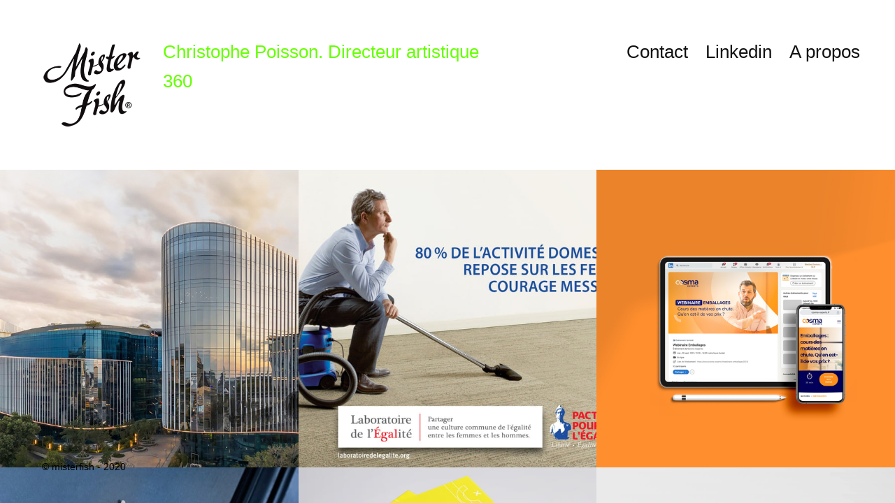

--- FILE ---
content_type: text/html; charset=UTF-8
request_url: https://misterfish.agency/
body_size: 13410
content:
<!DOCTYPE html>
<html lang="en" class="no-js">
<head>
    <meta charset="utf-8" />
    <meta name="viewport" content="width=device-width" />
    <meta http-equiv="x-ua-compatible" content="ie=edge">
    <title>Christophe Poisson</title>
    <meta name="description" content="Directeur artistique branding / 360°" />
    <link rel="shortcut icon" href="https://assets.dunked.com/assets/images/favicon.ico">
        <link rel="preload" href="https://assets.dunked.com/assets/dist/lightbox-dunked.min.css" media="screen" as="style" onload="this.rel='stylesheet'"/>
        <link rel="stylesheet" href="https://assets.dunked.com/assets/prod/118574/style_processed.css?v=1766422361" media="screen" />    
    <script type="text/javascript">document.documentElement.className = document.documentElement.className.replace(/\bno-js\b/,'js'); if (!("ontouchstart" in document.documentElement)) { document.documentElement.className += " no-touch"; }</script>
    <script type="text/javascript">!function(a){var b=navigator.userAgent;a.HTMLPictureElement&&/ecko/.test(b)&&b.match(/rv\:(\d+)/)&&RegExp.$1<41&&addEventListener("resize",function(){var b,c=document.createElement("source"),d=function(a){var b,d,e=a.parentNode;"PICTURE"===e.nodeName.toUpperCase()?(b=c.cloneNode(),e.insertBefore(b,e.firstElementChild),setTimeout(function(){e.removeChild(b)})):(!a._pfLastSize||a.offsetWidth>a._pfLastSize)&&(a._pfLastSize=a.offsetWidth,d=a.sizes,a.sizes+=",100vw",setTimeout(function(){a.sizes=d}))},e=function(){var a,b=document.querySelectorAll("picture > img, img[srcset][sizes]");for(a=0;a<b.length;a++)d(b[a])},f=function(){clearTimeout(b),b=setTimeout(e,99)},g=a.matchMedia&&matchMedia("(orientation: landscape)"),h=function(){f(),g&&g.addListener&&g.addListener(f)};return c.srcset="[data-uri]",/^[c|i]|d$/.test(document.readyState||"")?h():document.addEventListener("DOMContentLoaded",h),f}())}(window),function(a,b,c){"use strict";function d(a){return" "===a||"\t"===a||"\n"===a||"\f"===a||"\r"===a}function e(b,c){var d=new a.Image;return d.onerror=function(){y[b]=!1,$()},d.onload=function(){y[b]=1===d.width,$()},d.src=c,"pending"}function f(){J=!1,M=a.devicePixelRatio,K={},L={},r.DPR=M||1,N.width=Math.max(a.innerWidth||0,x.clientWidth),N.height=Math.max(a.innerHeight||0,x.clientHeight),N.vw=N.width/100,N.vh=N.height/100,q=[N.height,N.width,M].join("-"),N.em=r.getEmValue(),N.rem=N.em}function g(a,b,c,d){var e,f,g,h;return"saveData"===z.algorithm?a>2.7?h=c+1:(f=b-c,e=Math.pow(a-.6,1.5),g=f*e,d&&(g+=.1*e),h=a+g):h=c>1?Math.sqrt(a*b):a,h>c}function h(a){var b,c=r.getSet(a),d=!1;"pending"!==c&&(d=q,c&&(b=r.setRes(c),r.applySetCandidate(b,a))),a[r.ns].evaled=d}function i(a,b){return a.res-b.res}function j(a,b,c){var d;return!c&&b&&(c=a[r.ns].sets,c=c&&c[c.length-1]),d=k(b,c),d&&(b=r.makeUrl(b),a[r.ns].curSrc=b,a[r.ns].curCan=d,d.res||Z(d,d.set.sizes)),d}function k(a,b){var c,d,e;if(a&&b)for(e=r.parseSet(b),a=r.makeUrl(a),c=0;c<e.length;c++)if(a===r.makeUrl(e[c].url)){d=e[c];break}return d}function l(a,b){var c,d,e,f,g=a.getElementsByTagName("source");for(c=0,d=g.length;c<d;c++)e=g[c],e[r.ns]=!0,(f=e.getAttribute("srcset"))&&b.push({srcset:f,media:e.getAttribute("media"),type:e.getAttribute("type"),sizes:e.getAttribute("sizes")})}function m(a,b){function c(b){var c,d=b.exec(a.substring(m));if(d)return c=d[0],m+=c.length,c}function e(){var a,c,d,e,f,i,j,k,l,m=!1,o={};for(e=0;e<h.length;e++)f=h[e],i=f[f.length-1],j=f.substring(0,f.length-1),k=parseInt(j,10),l=parseFloat(j),U.test(j)&&"w"===i?((a||c)&&(m=!0),0===k?m=!0:a=k):V.test(j)&&"x"===i?((a||c||d)&&(m=!0),l<0?m=!0:c=l):U.test(j)&&"h"===i?((d||c)&&(m=!0),0===k?m=!0:d=k):m=!0;m||(o.url=g,a&&(o.w=a),c&&(o.d=c),d&&(o.h=d),d||c||a||(o.d=1),1===o.d&&(b.has1x=!0),o.set=b,n.push(o))}function f(){for(c(Q),i="",j="in descriptor";;){if(k=a.charAt(m),"in descriptor"===j)if(d(k))i&&(h.push(i),i="",j="after descriptor");else{if(","===k)return m+=1,i&&h.push(i),void e();if("("===k)i+=k,j="in parens";else{if(""===k)return i&&h.push(i),void e();i+=k}}else if("in parens"===j)if(")"===k)i+=k,j="in descriptor";else{if(""===k)return h.push(i),void e();i+=k}else if("after descriptor"===j)if(d(k));else{if(""===k)return void e();j="in descriptor",m-=1}m+=1}}for(var g,h,i,j,k,l=a.length,m=0,n=[];;){if(c(R),m>=l)return n;g=c(S),h=[],","===g.slice(-1)?(g=g.replace(T,""),e()):f()}}function n(a){function b(a){function b(){f&&(g.push(f),f="")}function c(){g[0]&&(h.push(g),g=[])}for(var e,f="",g=[],h=[],i=0,j=0,k=!1;;){if(""===(e=a.charAt(j)))return b(),c(),h;if(k){if("*"===e&&"/"===a[j+1]){k=!1,j+=2,b();continue}j+=1}else{if(d(e)){if(a.charAt(j-1)&&d(a.charAt(j-1))||!f){j+=1;continue}if(0===i){b(),j+=1;continue}e=" "}else if("("===e)i+=1;else if(")"===e)i-=1;else{if(","===e){b(),c(),j+=1;continue}if("/"===e&&"*"===a.charAt(j+1)){k=!0,j+=2;continue}}f+=e,j+=1}}}function c(a){return!!(k.test(a)&&parseFloat(a)>=0)||!!l.test(a)||"0"===a||"-0"===a||"+0"===a}var e,f,g,h,i,j,k=/^(?:[+-]?[0-9]+|[0-9]*\.[0-9]+)(?:[eE][+-]?[0-9]+)?(?:ch|cm|em|ex|in|mm|pc|pt|px|rem|vh|vmin|vmax|vw)$/i,l=/^calc\((?:[0-9a-z \.\+\-\*\/\(\)]+)\)$/i;for(f=b(a),g=f.length,e=0;e<g;e++)if(h=f[e],i=h[h.length-1],c(i)){if(j=i,h.pop(),0===h.length)return j;if(h=h.join(" "),r.matchesMedia(h))return j}return"100vw"}b.createElement("picture");var o,p,q,r={},s=function(){},t=b.createElement("img"),u=t.getAttribute,v=t.setAttribute,w=t.removeAttribute,x=b.documentElement,y={},z={algorithm:""},A="data-pfsrc",B=A+"set",C=navigator.userAgent,D=/rident/.test(C)||/ecko/.test(C)&&C.match(/rv\:(\d+)/)&&RegExp.$1>35,E="currentSrc",F=/\s+\+?\d+(e\d+)?w/,G=/(\([^)]+\))?\s*(.+)/,H=a.picturefillCFG,I="font-size:100%!important;",J=!0,K={},L={},M=a.devicePixelRatio,N={px:1,in:96},O=b.createElement("a"),P=!1,Q=/^[ \t\n\r\u000c]+/,R=/^[, \t\n\r\u000c]+/,S=/^[^ \t\n\r\u000c]+/,T=/[,]+$/,U=/^\d+$/,V=/^-?(?:[0-9]+|[0-9]*\.[0-9]+)(?:[eE][+-]?[0-9]+)?$/,W=function(a,b,c,d){a.addEventListener?a.addEventListener(b,c,d||!1):a.attachEvent&&a.attachEvent("on"+b,c)},X=function(a){var b={};return function(c){return c in b||(b[c]=a(c)),b[c]}},Y=function(){var a=/^([\d\.]+)(em|vw|px)$/,b=function(){for(var a=arguments,b=0,c=a[0];++b in a;)c=c.replace(a[b],a[++b]);return c},c=X(function(a){return"return "+b((a||"").toLowerCase(),/\band\b/g,"&&",/,/g,"||",/min-([a-z-\s]+):/g,"e.$1>=",/max-([a-z-\s]+):/g,"e.$1<=",/calc([^)]+)/g,"($1)",/(\d+[\.]*[\d]*)([a-z]+)/g,"($1 * e.$2)",/^(?!(e.[a-z]|[0-9\.&=|><\+\-\*\(\)\/])).*/gi,"")+";"});return function(b,d){var e;if(!(b in K))if(K[b]=!1,d&&(e=b.match(a)))K[b]=e[1]*N[e[2]];else try{K[b]=new Function("e",c(b))(N)}catch(f){}return K[b]}}(),Z=function(a,b){return a.w?(a.cWidth=r.calcListLength(b||"100vw"),a.res=a.w/a.cWidth):a.res=a.d,a},$=function(a){var c,d,e,f=a||{};if(f.elements&&1===f.elements.nodeType&&("IMG"===f.elements.nodeName.toUpperCase()?f.elements=[f.elements]:(f.context=f.elements,f.elements=null)),c=f.elements||r.qsa(f.context||b,f.reevaluate||f.reselect?r.sel:r.selShort),e=c.length){for(r.setupRun(f),P=!0,d=0;d<e;d++)r.fillImg(c[d],f);r.teardownRun(f)}};a.console&&console.warn,E in t||(E="src"),y["image/jpeg"]=!0,y["image/gif"]=!0,y["image/png"]=!0,y["image/svg+xml"]=b.implementation.hasFeature("http://wwwindow.w3.org/TR/SVG11/feature#Image","1.1"),r.ns=("pf"+(new Date).getTime()).substr(0,9),r.supSrcset="srcset"in t,r.supSizes="sizes"in t,r.supPicture=!!a.HTMLPictureElement,r.supSrcset&&r.supPicture&&!r.supSizes&&function(a){t.srcset="data:,a",a.src="data:,a",r.supSrcset=t.complete===a.complete,r.supPicture=r.supSrcset&&r.supPicture}(b.createElement("img")),r.selShort="picture>img,img[srcset]",r.sel=r.selShort,r.cfg=z,r.supSrcset&&(r.sel+=",img["+B+"]"),r.DPR=M||1,r.u=N,r.types=y,p=r.supSrcset&&!r.supSizes,r.setSize=s,r.makeUrl=X(function(a){return O.href=a,O.href}),r.qsa=function(a,b){return a.querySelectorAll(b)},r.matchesMedia=function(){return a.matchMedia&&(matchMedia("(min-width: 0.1em)")||{}).matches?r.matchesMedia=function(a){return!a||matchMedia(a).matches}:r.matchesMedia=r.mMQ,r.matchesMedia.apply(this,arguments)},r.mMQ=function(a){return!a||Y(a)},r.calcLength=function(a){var b=Y(a,!0)||!1;return b<0&&(b=!1),b},r.supportsType=function(a){return!a||y[a]},r.parseSize=X(function(a){var b=(a||"").match(G);return{media:b&&b[1],length:b&&b[2]}}),r.parseSet=function(a){return a.cands||(a.cands=m(a.srcset,a)),a.cands},r.getEmValue=function(){var a;if(!o&&(a=b.body)){var c=b.createElement("div"),d=x.style.cssText,e=a.style.cssText;c.style.cssText="position:absolute;left:0;visibility:hidden;display:block;padding:0;border:none;font-size:1em;width:1em;overflow:hidden;clip:rect(0px, 0px, 0px, 0px)",x.style.cssText=I,a.style.cssText=I,a.appendChild(c),o=c.offsetWidth,a.removeChild(c),o=parseFloat(o,10),x.style.cssText=d,a.style.cssText=e}return o||16},r.calcListLength=function(a){if(!(a in L)||z.uT){var b=r.calcLength(n(a));L[a]=b||N.width}return L[a]},r.setRes=function(a){var b;if(a){b=r.parseSet(a);for(var c=0,d=b.length;c<d;c++)Z(b[c],a.sizes)}return b},r.setRes.res=Z,r.applySetCandidate=function(a,b){if(a.length){var c,d,e,f,h,k,l,m,n,o=b[r.ns],p=r.DPR;if(k=o.curSrc||b[E],l=o.curCan||j(b,k,a[0].set),l&&l.set===a[0].set&&((n=D&&!b.complete&&l.res-.1>p)||(l.cached=!0,l.res>=p&&(h=l))),!h)for(a.sort(i),f=a.length,h=a[f-1],d=0;d<f;d++)if(c=a[d],c.res>=p){e=d-1,h=a[e]&&(n||k!==r.makeUrl(c.url))&&g(a[e].res,c.res,p,a[e].cached)?a[e]:c;break}h&&(m=r.makeUrl(h.url),o.curSrc=m,o.curCan=h,m!==k&&r.setSrc(b,h),r.setSize(b))}},r.setSrc=function(a,b){var c;a.src=b.url,"image/svg+xml"===b.set.type&&(c=a.style.width,a.style.width=a.offsetWidth+1+"px",a.offsetWidth+1&&(a.style.width=c))},r.getSet=function(a){var b,c,d,e=!1,f=a[r.ns].sets;for(b=0;b<f.length&&!e;b++)if(c=f[b],c.srcset&&r.matchesMedia(c.media)&&(d=r.supportsType(c.type))){"pending"===d&&(c=d),e=c;break}return e},r.parseSets=function(a,b,d){var e,f,g,h,i=b&&"PICTURE"===b.nodeName.toUpperCase(),j=a[r.ns];(j.src===c||d.src)&&(j.src=u.call(a,"src"),j.src?v.call(a,A,j.src):w.call(a,A)),(j.srcset===c||d.srcset||!r.supSrcset||a.srcset)&&(e=u.call(a,"srcset"),j.srcset=e,h=!0),j.sets=[],i&&(j.pic=!0,l(b,j.sets)),j.srcset?(f={srcset:j.srcset,sizes:u.call(a,"sizes")},j.sets.push(f),(g=(p||j.src)&&F.test(j.srcset||""))||!j.src||k(j.src,f)||f.has1x||(f.srcset+=", "+j.src,f.cands.push({url:j.src,d:1,set:f}))):j.src&&j.sets.push({srcset:j.src,sizes:null}),j.curCan=null,j.curSrc=c,j.supported=!(i||f&&!r.supSrcset||g),h&&r.supSrcset&&!j.supported&&(e?(v.call(a,B,e),a.srcset=""):w.call(a,B)),j.supported&&!j.srcset&&(!j.src&&a.src||a.src!==r.makeUrl(j.src))&&(null===j.src?a.removeAttribute("src"):a.src=j.src),j.parsed=!0},r.fillImg=function(a,b){var c,d=b.reselect||b.reevaluate;a[r.ns]||(a[r.ns]={}),c=a[r.ns],(d||c.evaled!==q)&&(c.parsed&&!b.reevaluate||r.parseSets(a,a.parentNode,b),c.supported?c.evaled=q:h(a))},r.setupRun=function(){P&&!J&&M===a.devicePixelRatio||f()},r.supPicture?($=s,r.fillImg=s):function(){var c,d=a.attachEvent?/d$|^c/:/d$|^c|^i/,e=function(){var a=b.readyState||"";f=setTimeout(e,"loading"===a?200:999),b.body&&(r.fillImgs(),(c=c||d.test(a))&&clearTimeout(f))},f=setTimeout(e,b.body?9:99),g=function(a,b){var c,d,e=function(){var f=new Date-d;f<b?c=setTimeout(e,b-f):(c=null,a())};return function(){d=new Date,c||(c=setTimeout(e,b))}},h=x.clientHeight;W(a,"resize",g(function(){J=Math.max(a.innerWidth||0,x.clientWidth)!==N.width||x.clientHeight!==h,h=x.clientHeight,J&&r.fillImgs()},99)),W(b,"readystatechange",e)}(),r.picturefill=$,r.fillImgs=$,r.teardownRun=s,$._=r,a.picturefillCFG={pf:r,push:function(a){var b=a.shift();"function"==typeof r[b]?r[b].apply(r,a):(z[b]=a[0],P&&r.fillImgs({reselect:!0}))}};for(;H&&H.length;)a.picturefillCFG.push(H.shift());a.picturefill=$,"object"==typeof module&&"object"==typeof module.exports?module.exports=$:"function"==typeof define&&define.amd&&define("picturefill",function(){return $}),r.supPicture||(y["image/webp"]=e("image/webp","[data-uri]"))}(window,document),function(a){if("function"==typeof define&&define.amd){var b="[history"+(new Date).getTime()+"]",c=requirejs.onError;a.toString=function(){return b},requirejs.onError=function(a){-1===a.message.indexOf(b)&&c.call(requirejs,a)},define([],a)}if("object"!=typeof exports||"undefined"==typeof module)return a();module.exports=a()}(function(){function a(){}function b(a,c,d){var e=/(?:(\w+\:))?(?:\/\/(?:[^@]*@)?([^\/:\?#]+)(?::([0-9]+))?)?([^\?#]*)(?:(\?[^#]+)|\?)?(?:(#.*))?/;if(null==a||""===a||c)a=c?a:w.href,B&&!d||(a=a.replace(/^[^#]*/,"")||"#",a=w.protocol.replace(/:.*$|$/,":")+"//"+w.host+M.basepath+a.replace(new RegExp("^#[/]?(?:"+M.type+")?"),""));else{var f=b(),g=s.getElementsByTagName("base")[0];!d&&g&&g.getAttribute("href")&&(g.href=g.href,f=b(g.href,null,!0));var h=f._pathname,i=f._protocol;a=""+a,a=/^(?:\w+\:)?\/\//.test(a)?0===a.indexOf("/")?i+a:a:i+"//"+f._host+(0===a.indexOf("/")?a:0===a.indexOf("?")?h+a:0===a.indexOf("#")?h+f._search+a:h.replace(/[^\/]+$/g,"")+a)}O.href=a;var j=e.exec(O.href),k=j[2]+(j[3]?":"+j[3]:""),l=j[4]||"/",m=j[5]||"",n="#"===j[6]?"":j[6]||"",o=l+m+n,p=l.replace(new RegExp("^"+M.basepath,"i"),M.type)+m;return{_href:j[1]+"//"+k+o,_protocol:j[1],_host:k,_hostname:j[2],_port:j[3]||"",_pathname:l,_search:m,_hash:n,_relative:o,_nohash:p,_special:p+n}}function c(){var a;try{a=r.sessionStorage,a.setItem(N+"t","1"),a.removeItem(N+"t")}catch(b){a={getItem:function(a){var b=s.cookie.split(a+"=");return b.length>1&&b.pop().split(";").shift()||"null"},setItem:function(a,b){var c={};(c[w.href]=y.state)&&(s.cookie=a+"="+v.stringify(c))}}}try{U=v.parse(a.getItem(N))||{}}catch(b){U={}}J(F+"unload",function(){a.setItem(N,v.stringify(U))},!1)}function d(b,c,d,e){var f=0;d||(d={set:a},f=1);var g=!d.set,h=!d.get,i={configurable:!0,set:function(){g=1},get:function(){h=1}};try{D(b,c,i),b[c]=b[c],D(b,c,d)}catch(m){}if(!(g&&h||(b.__defineGetter__&&(b.__defineGetter__(c,i.get),b.__defineSetter__(c,i.set),b[c]=b[c],d.get&&b.__defineGetter__(c,d.get),d.set&&b.__defineSetter__(c,d.set)),g&&h))){if(f)return!1;if(b===r){try{var j=b[c];b[c]=null}catch(m){}if("execScript"in r)r.execScript("Public "+c,"VBScript"),r.execScript("var "+c+";","JavaScript");else try{D(b,c,{value:a})}catch(m){"onpopstate"===c&&(J("popstate",d=function(){K("popstate",d,!1);var a=b.onpopstate;b.onpopstate=null,setTimeout(function(){b.onpopstate=a},1)},!1),R=0)}b[c]=j}else try{try{var k=u.create(b);D(u.getPrototypeOf(k)===b?k:b,c,d);for(var l in b)"function"==typeof b[l]&&(k[l]=b[l].bind(b));try{e.call(k,k,b)}catch(m){}b=k}catch(m){D(b.constructor.prototype,c,d)}}catch(m){return!1}}return b}function e(a,b,c){return c=c||{},a=a===$?w:a,c.set=c.set||function(c){a[b]=c},c.get=c.get||function(){return a[b]},c}function f(a,b,c){a in V?V[a].push(b):arguments.length>3?J(a,b,c,arguments[3]):J(a,b,c)}function g(a,b,c){var d=V[a];if(d){for(var e=d.length;e--;)if(d[e]===b){d.splice(e,1);break}}else K(a,b,c)}function h(b,c){var e=(""+("string"==typeof b?b:b.type)).replace(/^on/,""),f=V[e];if(f){if(c="string"==typeof b?c:b,null==c.target)for(var g=["target","currentTarget","srcElement","type"];b=g.pop();)c=d(c,b,{get:"type"===b?function(){return e}:function(){return r}});R&&(("popstate"===e?r.onpopstate:r.onhashchange)||a).call(r,c);for(var h=0,i=f.length;h<i;h++)f[h].call(r,c);return!0}return L(b,c)}function i(){var a=s.createEvent?s.createEvent("Event"):s.createEventObject();a.initEvent?a.initEvent("popstate",!1,!1):a.type="popstate",a.state=y.state,h(a)}function j(){S&&(S=!1,i())}function k(a,c,d,e){if(B)P=w.href;else{0===T&&(T=2);var f=b(c,2===T&&-1!==(""+c).indexOf("#"));f._relative!==b()._relative&&(P=e,d?w.replace("#"+f._special):w.hash=f._special)}!C&&a&&(U[w.href]=a),S=!1}function l(a){var c=P;if(P=w.href,c){Q!==w.href&&i(),a=a||r.event;var d=b(c,!0),e=b();a.oldURL||(a.oldURL=d._href,a.newURL=e._href),d._hash!==e._hash&&h(a)}}function m(a){setTimeout(function(){J("popstate",function(a){Q=w.href,C||(a=d(a,"state",{get:function(){return y.state}})),h(a)},!1)},0),!B&&!0!==a&&"location"in y&&(p(E.hash),j())}function n(a){for(;a;){if("A"===a.nodeName)return a;a=a.parentNode}}function o(a){var c=a||r.event,d=n(c.target||c.srcElement),e="defaultPrevented"in c?c.defaultPrevented:!1===c.returnValue;if(d&&"A"===d.nodeName&&!e){var f=b(),g=b(d.getAttribute("href",2));f._href.split("#").shift()===g._href.split("#").shift()&&g._hash&&(f._hash!==g._hash&&(E.hash=g._hash),p(g._hash),c.preventDefault?c.preventDefault():c.returnValue=!1)}}function p(a){var b=s.getElementById(a=(a||"").replace(/^#/,""));if(b&&b.id===a&&"A"===b.nodeName){var c=b.getBoundingClientRect();r.scrollTo(t.scrollLeft||0,c.top+(t.scrollTop||0)-(t.clientTop||0))}}function q(){var a=s.getElementsByTagName("script"),f=(a[a.length-1]||{}).src||"";(-1!==f.indexOf("?")?f.split("?").pop():"").replace(/(\w+)(?:=([^&]*))?/g,function(a,b,c){M[b]=(c||"").replace(/^(0|false)$/,"")}),J(F+"hashchange",l,!1);var g=[$,E,X,r,Z,y];C&&delete Z.state;for(var h=0;h<g.length;h+=2)for(var i in g[h])if(g[h].hasOwnProperty(i))if("function"==typeof g[h][i])g[h+1][i]=g[h][i];else{var j=e(g[h],i,g[h][i]);if(!d(g[h+1],i,j,function(a,b){b===y&&(r.history=y=g[h+1]=a)}))return K(F+"hashchange",l,!1),!1;g[h+1]===r&&(V[i]=V[i.substr(2)]=[])}return y.setup(),M.redirect&&y.redirect(),M.init&&(T=1),!C&&v&&c(),B||s[G](F+"click",o,!1),"complete"===s.readyState?m(!0):(B||b()._relative===M.basepath||(S=!0),J(F+"load",m,!1)),!0}var r=("object"==typeof window?window:this)||{};if(!r.history||"emulate"in r.history)return r.history;var s=r.document,t=s.documentElement,u=r.Object,v=r.JSON,w=r.location,x=r.history,y=x,z=x.pushState,A=x.replaceState,B=!!z,C="state"in x,D=u.defineProperty,E=d({},"t")?{}:s.createElement("a"),F="",G=r.addEventListener?"addEventListener":(F="on")&&"attachEvent",H=r.removeEventListener?"removeEventListener":"detachEvent",I=r.dispatchEvent?"dispatchEvent":"fireEvent",J=r[G],K=r[H],L=r[I],M={basepath:"/",redirect:0,type:"/",init:0},N="__historyAPI__",O=s.createElement("a"),P=w.href,Q="",R=1,S=!1,T=0,U={},V={},W=s.title,X={onhashchange:null,onpopstate:null},Y=function(a,b){var c=r.history!==x;c&&(r.history=x),a.apply(x,b),c&&(r.history=y)},Z={setup:function(a,b,c){M.basepath=(""+(null==a?M.basepath:a)).replace(/(?:^|\/)[^\/]*$/,"/"),M.type=null==b?M.type:b,M.redirect=null==c?M.redirect:!!c},redirect:function(a,c){if(y.setup(c,a),c=M.basepath,r.top==r.self){var d=b(null,!1,!0)._relative,e=w.pathname+w.search;B?(e=e.replace(/([^\/])$/,"$1/"),d!=c&&new RegExp("^"+c+"$","i").test(e)&&w.replace(d)):e!=c&&(e=e.replace(/([^\/])\?/,"$1/?"),new RegExp("^"+c,"i").test(e)&&w.replace(c+"#"+e.replace(new RegExp("^"+c,"i"),M.type)+w.hash))}},pushState:function(a,b,c){var d=s.title;null!=W&&(s.title=W),z&&Y(z,arguments),k(a,c),s.title=d,W=b},replaceState:function(a,b,c){var d=s.title;null!=W&&(s.title=W),delete U[w.href],A&&Y(A,arguments),k(a,c,!0),s.title=d,W=b},location:{set:function(a){0===T&&(T=1),r.location=a},get:function(){return 0===T&&(T=1),B?w:E}},state:{get:function(){return U[w.href]||null}}},$={assign:function(a){0===(""+a).indexOf("#")?k(null,a):w.assign(a)},reload:function(){w.reload()},replace:function(a){0===(""+a).indexOf("#")?k(null,a,!0):w.replace(a)},toString:function(){return this.href},href:{get:function(){return b()._href}},protocol:null,host:null,hostname:null,port:null,pathname:{get:function(){return b()._pathname}},search:{get:function(){return b()._search}},hash:{set:function(a){k(null,(""+a).replace(/^(#|)/,"#"),!1,P)},get:function(){return b()._hash}}};return q()?(y.emulate=!B,r[G]=f,r[H]=g,r[I]=h,y):void 0});</script>
    

        <script>this.top.location !== this.location && (this.top.location = this.location);</script>
    
    <!-- BEGIN Open Graph -->
    <meta property="og:title" content="Christophe Poisson" />    <meta property="og:description" content="Directeur artistique branding / 360°" />    <meta property="og:site_name" content="Christophe Poisson" />
                            <meta property="og:url" content="https://misterfish.agency/" />
        <!-- END Open Graph -->
</head>
<body class="page-home is_home lightbox-enabled">
    <svg style="display: none;" xmlns="http://www.w3.org/2000/svg"><symbol enable-background="new 0 0 128 128" id="shape-close-icon" viewBox="0 0 128 128" xml:space="preserve"><title>close-icon</title><polygon points="123.5429688,11.59375 116.4765625,4.5185547 64.0019531,56.9306641 11.5595703,4.4882813 4.4882813,11.5595703 56.9272461,63.9970703 4.4570313,116.4052734 11.5244141,123.4814453 63.9985352,71.0683594     116.4423828,123.5117188 123.5126953,116.4414063 71.0732422,64.0019531 "/></symbol></svg>
    <div class="wrap">
        <header class="site-header cf">
            <div class="site-title">
                <a href="https://misterfish.agency/">
                                            <img srcset=" https://assets.dunked.com/assets/prod/118574/p1bcfbapo3q751iri13skt7mqp9.png 2x" alt="Christophe Poisson">
                                    </a>
            </div>
                        <div class="site-tagline">Christophe Poisson. Directeur artistique 360</div>
                        
                        <nav id="navigation" class="site-nav">
                <ul id="pages-nav" class="list-pages"><li class=""><a data-page-id="100308" href="https://misterfish.agency/contact">Contact</a></li><li class=""><a data-page-id="100310" href="https://www.linkedin.com/in/poissonchristophe/" data-link-type="page-redirect" >Linkedin</a></li><li class=""><a data-page-id="100945" href="https://misterfish.agency/a-propos">A propos</a></li></ul>
            </nav>
                    </header><!-- / .site-header -->

        <section class="site-content">
            
            
                        <div id="ajax-projects-feed" class="projects-feed cf">
                
                                                            
                                                    
                                                                                                                                                    
                <article id="project-326573" class="project project--326573 brick cf" data-img-url="https://assets.dunked.com/assets/prod/118574/600x600-2_p1i8ko38ss18s7r421g3g1nsi100n3.jpg">
                    
                    <a href="https://misterfish.agency/act-commodities-france" title="ACT Commodities France">
                                                <div class="thumb">
                                                            <img srcset="https://assets.dunked.com/assets/prod/118574/600x600-2_p1i8ko38ss18s7r421g3g1nsi100n3.jpg 1x, https://assets.dunked.com/assets/prod/118574/600x600-3_p1i8ko38ss18s7r421g3g1nsi100n3.jpg 2x" alt="ACT Commodities France">
                                                    </div>
                                                                        <div class="thumbnail-title-wrap">
                            <div class="center">
                                <h2 class="title title--thumbnail">ACT Commodities France</h2>
                                                            </div>
                        </div>
                                            </a>
                </article>
                
                                            
                                                    
                                                                                                                                                    
                <article id="project-248517" class="project project--248517 brick cf" data-img-url="https://assets.dunked.com/assets/prod/118574/600x600-2_p1d813spe512dmg7mu1f1k262in3.jpg">
                    
                    <a href="https://misterfish.agency/laboratoire-de-legalite" title="Laboratoire de l&#039;Egalité">
                                                <div class="thumb">
                                                            <img srcset="https://assets.dunked.com/assets/prod/118574/600x600-2_p1d813spe512dmg7mu1f1k262in3.jpg 1x, https://assets.dunked.com/assets/prod/118574/600x600-3_p1d813spe512dmg7mu1f1k262in3.jpg 2x" alt="Laboratoire de l'Egalité">
                                                    </div>
                                                                        <div class="thumbnail-title-wrap">
                            <div class="center">
                                <h2 class="title title--thumbnail">Laboratoire de l'Egalité</h2>
                                                            </div>
                        </div>
                                            </a>
                </article>
                
                                            
                                                    
                                                                                                                                                    
                <article id="project-326576" class="project project--326576 brick cf" data-img-url="https://assets.dunked.com/assets/prod/118574/600x600-2_p1i8kphcuaheb1ktp1r1h1gfn7bl3.jpg">
                    
                    <a href="https://misterfish.agency/cosma-experts" title="Cosma Experts">
                                                <div class="thumb">
                                                            <img srcset="https://assets.dunked.com/assets/prod/118574/600x600-2_p1i8kphcuaheb1ktp1r1h1gfn7bl3.jpg 1x, https://assets.dunked.com/assets/prod/118574/600x600-3_p1i8kphcuaheb1ktp1r1h1gfn7bl3.jpg 2x" alt="Cosma Experts">
                                                    </div>
                                                                        <div class="thumbnail-title-wrap">
                            <div class="center">
                                <h2 class="title title--thumbnail">Cosma Experts</h2>
                                                            </div>
                        </div>
                                            </a>
                </article>
                
                                            
                                                    
                                                                                                                                                    
                <article id="project-326574" class="project project--326574 brick cf" data-img-url="https://assets.dunked.com/assets/prod/118574/600x600-2_p1i8kog6c214201d5755i14rl1em13.jpg">
                    
                    <a href="https://misterfish.agency/stares" title="Stares">
                                                <div class="thumb">
                                                            <img srcset="https://assets.dunked.com/assets/prod/118574/600x600-2_p1i8kog6c214201d5755i14rl1em13.jpg 1x, https://assets.dunked.com/assets/prod/118574/600x600-3_p1i8kog6c214201d5755i14rl1em13.jpg 2x" alt="Stares">
                                                    </div>
                                                                        <div class="thumbnail-title-wrap">
                            <div class="center">
                                <h2 class="title title--thumbnail">Stares</h2>
                                                            </div>
                        </div>
                                            </a>
                </article>
                
                                            
                                                    
                                                                                                                                                    
                <article id="project-262189" class="project project--262189 brick cf" data-img-url="https://assets.dunked.com/assets/prod/118574/600x600-2_p1bt9afvk71373hc01a231jlnq793.jpg">
                    
                    <a href="https://misterfish.agency/le-numerique-en-pratique" title="Le Numérique en Pratique">
                                                <div class="thumb">
                                                            <img srcset="https://assets.dunked.com/assets/prod/118574/600x600-2_p1bt9afvk71373hc01a231jlnq793.jpg 1x, https://assets.dunked.com/assets/prod/118574/600x600-3_p1bt9afvk71373hc01a231jlnq793.jpg 2x" alt="Le Numérique en Pratique">
                                                    </div>
                                                                        <div class="thumbnail-title-wrap">
                            <div class="center">
                                <h2 class="title title--thumbnail">Le Numérique en Pratique</h2>
                                                            </div>
                        </div>
                                            </a>
                </article>
                
                                            
                                                    
                                                                                                                                                    
                <article id="project-286125" class="project project--286125 brick cf" data-img-url="https://assets.dunked.com/assets/prod/118574/600x600-2_p1d7kcobab9q13akgj68nc1cpg3.gif">
                    
                    <a href="https://misterfish.agency/wixalia" title="Wixalia">
                                                <div class="thumb">
                                                            <div style="width: 100%; padding-bottom: 100%; position: relative;">
                                    <img src="https://assets.dunked.com/assets/prod/118574/p1d7kcobab9q13akgj68nc1cpg3.gif" alt="Wixalia" style="position: absolute; top: 0; left: 0; width: 100%; height: 100%; object-fit: cover;">
                                </div>
                                                    </div>
                                                                        <div class="thumbnail-title-wrap">
                            <div class="center">
                                <h2 class="title title--thumbnail">Wixalia</h2>
                                                            </div>
                        </div>
                                            </a>
                </article>
                
                                            
                                                    
                                                                                                                                                    
                <article id="project-301922" class="project project--301922 brick cf" data-img-url="https://assets.dunked.com/assets/prod/118574/600x600-2_p1ehpm7o491r1fivf1e5hr6h1nli3.jpg">
                    
                    <a href="https://misterfish.agency/nouvelle-identite-visuelle-pbs-bureaux" title="Nouvelle identité visuelle PBS Bureaux">
                                                <div class="thumb">
                                                            <img srcset="https://assets.dunked.com/assets/prod/118574/600x600-2_p1ehpm7o491r1fivf1e5hr6h1nli3.jpg 1x, https://assets.dunked.com/assets/prod/118574/600x600-3_p1ehpm7o491r1fivf1e5hr6h1nli3.jpg 2x" alt="Nouvelle identité visuelle PBS Bureaux">
                                                    </div>
                                                                        <div class="thumbnail-title-wrap">
                            <div class="center">
                                <h2 class="title title--thumbnail">Nouvelle identité visuelle PBS Bureaux</h2>
                                                            </div>
                        </div>
                                            </a>
                </article>
                
                                            
                                                    
                                                                                                                                                    
                <article id="project-248485" class="project project--248485 brick cf" data-img-url="https://assets.dunked.com/assets/prod/118574/600x600-2_p1bbr30ct21fbn145h1id6sj113fn3.png">
                    
                    <a href="https://misterfish.agency/paris-saint-germain" title="Paris Saint Germain">
                                                <div class="thumb">
                                                            <img srcset="https://assets.dunked.com/assets/prod/118574/600x600-2_p1bbr30ct21fbn145h1id6sj113fn3.png 1x, https://assets.dunked.com/assets/prod/118574/600x600-3_p1bbr30ct21fbn145h1id6sj113fn3.png 2x" alt="Paris Saint Germain">
                                                    </div>
                                                                        <div class="thumbnail-title-wrap">
                            <div class="center">
                                <h2 class="title title--thumbnail">Paris Saint Germain</h2>
                                                            </div>
                        </div>
                                            </a>
                </article>
                
                                            
                                                    
                                                                                                                                                    
                <article id="project-248628" class="project project--248628 brick cf" data-img-url="https://assets.dunked.com/assets/prod/118574/600x600-2_p1d812fri31fe818eossv12gv10or3.jpg">
                    
                    <a href="https://misterfish.agency/sedif" title="SEDIF">
                                                <div class="thumb">
                                                            <img srcset="https://assets.dunked.com/assets/prod/118574/600x600-2_p1d812fri31fe818eossv12gv10or3.jpg 1x, https://assets.dunked.com/assets/prod/118574/600x600-3_p1d812fri31fe818eossv12gv10or3.jpg 2x" alt="SEDIF">
                                                    </div>
                                                                        <div class="thumbnail-title-wrap">
                            <div class="center">
                                <h2 class="title title--thumbnail">SEDIF</h2>
                                                            </div>
                        </div>
                                            </a>
                </article>
                
                                            
                                                    
                                                                                                                                                    
                <article id="project-256253" class="project project--256253 brick cf" data-img-url="https://assets.dunked.com/assets/prod/118574/600x600-2_p1blbbl3f6pc61atl1huv1gdiopf3.jpg">
                    
                    <a href="https://misterfish.agency/8e-edition-du-trophee-start-up-numerique" title="8e Edition du Trophée Start-Up Numérique">
                                                <div class="thumb">
                                                            <img srcset="https://assets.dunked.com/assets/prod/118574/600x600-2_p1blbbl3f6pc61atl1huv1gdiopf3.jpg 1x, https://assets.dunked.com/assets/prod/118574/600x600-3_p1blbbl3f6pc61atl1huv1gdiopf3.jpg 2x" alt="8e Edition du Trophée Start-Up Numérique">
                                                    </div>
                                                                        <div class="thumbnail-title-wrap">
                            <div class="center">
                                <h2 class="title title--thumbnail">8e Edition du Trophée Start-Up Numérique</h2>
                                                            </div>
                        </div>
                                            </a>
                </article>
                
                                            
                                                    
                                                                                                                                                    
                <article id="project-269349" class="project project--269349 brick cf" data-img-url="https://assets.dunked.com/assets/prod/118574/600x600-2_p1c7rc1vc91qubimolb810np16nh3.jpg">
                    
                    <a href="https://misterfish.agency/digital-insights-carnet-dexperiences" title="Digital Insights (carnet d&#039;expériences)">
                                                <div class="thumb">
                                                            <img srcset="https://assets.dunked.com/assets/prod/118574/600x600-2_p1c7rc1vc91qubimolb810np16nh3.jpg 1x, https://assets.dunked.com/assets/prod/118574/600x600-3_p1c7rc1vc91qubimolb810np16nh3.jpg 2x" alt="Digital Insights (carnet d'expériences)">
                                                    </div>
                                                                        <div class="thumbnail-title-wrap">
                            <div class="center">
                                <h2 class="title title--thumbnail">Digital Insights (carnet d'expériences)</h2>
                                                            </div>
                        </div>
                                            </a>
                </article>
                
                                            
                                                    
                                                                                                                                                    
                <article id="project-302064" class="project project--302064 brick cf" data-img-url="https://assets.dunked.com/assets/prod/118574/600x600-2_p1ei9beu391ktk1cr01glm1mq4ahvb.jpg">
                    
                    <a href="https://misterfish.agency/les-carnets-dexperiences-dalliancy-pure-storage" title="&quot;Les carnets d&#039;expériences d&#039;Alliancy&quot; + Pure Storage">
                                                <div class="thumb">
                                                            <img srcset="https://assets.dunked.com/assets/prod/118574/600x600-2_p1ei9beu391ktk1cr01glm1mq4ahvb.jpg 1x, https://assets.dunked.com/assets/prod/118574/600x600-3_p1ei9beu391ktk1cr01glm1mq4ahvb.jpg 2x" alt=""Les carnets d'expériences d'Alliancy" + Pure Storage">
                                                    </div>
                                                                        <div class="thumbnail-title-wrap">
                            <div class="center">
                                <h2 class="title title--thumbnail">"Les carnets d'expériences d'Alliancy" + Pure Storage</h2>
                                                            </div>
                        </div>
                                            </a>
                </article>
                
                                            
                                                    
                                                                                                                                                    
                <article id="project-248625" class="project project--248625 brick cf" data-img-url="https://assets.dunked.com/assets/prod/118574/600x600-2_p1bbvv5j4gu3u1gqh1e0cen91l8uj.jpg">
                    
                    <a href="https://misterfish.agency/communication-360-kawasaki" title="Communication 360° Kawasaki">
                                                <div class="thumb">
                                                            <img srcset="https://assets.dunked.com/assets/prod/118574/600x600-2_p1bbvv5j4gu3u1gqh1e0cen91l8uj.jpg 1x, https://assets.dunked.com/assets/prod/118574/600x600-3_p1bbvv5j4gu3u1gqh1e0cen91l8uj.jpg 2x" alt="Communication 360° Kawasaki">
                                                    </div>
                                                                        <div class="thumbnail-title-wrap">
                            <div class="center">
                                <h2 class="title title--thumbnail">Communication 360° Kawasaki</h2>
                                                            </div>
                        </div>
                                            </a>
                </article>
                
                                            
                                                    
                                                                                                                                                    
                <article id="project-253069" class="project project--253069 brick cf" data-img-url="https://assets.dunked.com/assets/prod/118574/600x600-2_p1bh2nf9p3jsc11on15ol1q9918n33.jpg">
                    
                    <a href="https://misterfish.agency/baguepi" title="Baguépi">
                                                <div class="thumb">
                                                            <img srcset="https://assets.dunked.com/assets/prod/118574/600x600-2_p1bh2nf9p3jsc11on15ol1q9918n33.jpg 1x, https://assets.dunked.com/assets/prod/118574/600x600-3_p1bh2nf9p3jsc11on15ol1q9918n33.jpg 2x" alt="Baguépi">
                                                    </div>
                                                                        <div class="thumbnail-title-wrap">
                            <div class="center">
                                <h2 class="title title--thumbnail">Baguépi</h2>
                                                            </div>
                        </div>
                                            </a>
                </article>
                
                                            
                                                    
                                                                                                                                                    
                <article id="project-248567" class="project project--248567 brick cf" data-img-url="https://assets.dunked.com/assets/prod/118574/600x600-2_p1d81cjtbfkjg1g913pts514lh3.gif">
                    
                    <a href="https://misterfish.agency/rhum-barbancourt-site-one-page" title="Rhum Barbancourt (site one-page)">
                                                <div class="thumb">
                                                            <div style="width: 100%; padding-bottom: 100%; position: relative;">
                                    <img src="https://assets.dunked.com/assets/prod/118574/p1d81cjtbfkjg1g913pts514lh3.gif" alt="Rhum Barbancourt (site one-page)" style="position: absolute; top: 0; left: 0; width: 100%; height: 100%; object-fit: cover;">
                                </div>
                                                    </div>
                                                                        <div class="thumbnail-title-wrap">
                            <div class="center">
                                <h2 class="title title--thumbnail">Rhum Barbancourt (site one-page)</h2>
                                                            </div>
                        </div>
                                            </a>
                </article>
                
                                            
                                                    
                                                                                                                                                    
                <article id="project-286010" class="project project--286010 brick cf" data-img-url="https://assets.dunked.com/assets/prod/118574/600x600-2_p1d7ff5v8cve519381nih69u43.jpg">
                    
                    <a href="https://misterfish.agency/veam-carnet-dexperiences" title="Veam (Carnet d&#039;expériences)">
                                                <div class="thumb">
                                                            <img srcset="https://assets.dunked.com/assets/prod/118574/600x600-2_p1d7ff5v8cve519381nih69u43.jpg 1x, https://assets.dunked.com/assets/prod/118574/600x600-3_p1d7ff5v8cve519381nih69u43.jpg 2x" alt="Veam (Carnet d'expériences)">
                                                    </div>
                                                                        <div class="thumbnail-title-wrap">
                            <div class="center">
                                <h2 class="title title--thumbnail">Veam (Carnet d'expériences)</h2>
                                                            </div>
                        </div>
                                            </a>
                </article>
                
                                            
                                                    
                                                                                                                                                    
                <article id="project-248510" class="project project--248510 brick cf" data-img-url="https://assets.dunked.com/assets/prod/118574/600x600-2_p1bbu5j27f144n1cobaam1e45dim3.jpg">
                    
                    <a href="https://misterfish.agency/highten" title="highten">
                                                <div class="thumb">
                                                            <img srcset="https://assets.dunked.com/assets/prod/118574/600x600-2_p1bbrdpo2gtea1p3qn3a15fr1f203.png 1x, https://assets.dunked.com/assets/prod/118574/600x600-3_p1bbrdpo2gtea1p3qn3a15fr1f203.png 2x" alt="highten">
                                                    </div>
                                                                        <div class="thumbnail-title-wrap">
                            <div class="center">
                                <h2 class="title title--thumbnail">highten</h2>
                                                            </div>
                        </div>
                                            </a>
                </article>
                
                                            
                                                    
                                                                                                                                                    
                <article id="project-256298" class="project project--256298 brick cf" data-img-url="https://assets.dunked.com/assets/prod/118574/600x600-2_p1bldpc1j71nnbbrshaasc31c5t3.jpg">
                    
                    <a href="https://misterfish.agency/saaswedo-carnet-dexperiences" title="Saaswedo (carnet d&#039;expériences)">
                                                <div class="thumb">
                                                            <img srcset="https://assets.dunked.com/assets/prod/118574/600x600-2_p1bldpc1j71nnbbrshaasc31c5t3.jpg 1x, https://assets.dunked.com/assets/prod/118574/600x600-3_p1bldpc1j71nnbbrshaasc31c5t3.jpg 2x" alt="Saaswedo (carnet d'expériences)">
                                                    </div>
                                                                        <div class="thumbnail-title-wrap">
                            <div class="center">
                                <h2 class="title title--thumbnail">Saaswedo (carnet d'expériences)</h2>
                                                            </div>
                        </div>
                                            </a>
                </article>
                
                                            
                                                    
                                                                                                                                                    
                <article id="project-248629" class="project project--248629 brick cf" data-img-url="https://assets.dunked.com/assets/prod/118574/600x600-2_p1bh25thf8g321ilh18finbl18ek3.jpg">
                    
                    <a href="https://misterfish.agency/essilor" title="Essilor">
                                                <div class="thumb">
                                                            <img srcset="https://assets.dunked.com/assets/prod/118574/600x600-2_p1bh25thf8g321ilh18finbl18ek3.jpg 1x, https://assets.dunked.com/assets/prod/118574/600x600-3_p1bh25thf8g321ilh18finbl18ek3.jpg 2x" alt="Essilor">
                                                    </div>
                                                                        <div class="thumbnail-title-wrap">
                            <div class="center">
                                <h2 class="title title--thumbnail">Essilor</h2>
                                                            </div>
                        </div>
                                            </a>
                </article>
                
                                            
                                                    
                                                                                                                                                    
                <article id="project-253056" class="project project--253056 brick cf" data-img-url="https://assets.dunked.com/assets/prod/118574/600x600-2_p1bh2evhssgr8unr1ttqdvrc863.jpg">
                    
                    <a href="https://misterfish.agency/alliancy-le-mag-numerique-et-business" title="Alliancy Le Mag. numérique et business">
                                                <div class="thumb">
                                                            <img srcset="https://assets.dunked.com/assets/prod/118574/600x600-2_p1bh2gssc4oc6k2i1h20lavm7j3.jpg 1x, https://assets.dunked.com/assets/prod/118574/600x600-3_p1bh2gssc4oc6k2i1h20lavm7j3.jpg 2x" alt="Alliancy Le Mag. numérique et business">
                                                    </div>
                                                                        <div class="thumbnail-title-wrap">
                            <div class="center">
                                <h2 class="title title--thumbnail">Alliancy Le Mag. numérique et business</h2>
                                                            </div>
                        </div>
                                            </a>
                </article>
                
                                            
                                                    
                                                                                                                                                    
                <article id="project-253266" class="project project--253266 brick cf" data-img-url="https://assets.dunked.com/assets/prod/118574/600x600-2_p1bhcnp70c2rbdoofpu1f151l9i3.jpg">
                    
                    <a href="https://misterfish.agency/essilor-instruments" title="Essilor Instruments">
                                                <div class="thumb">
                                                            <img srcset="https://assets.dunked.com/assets/prod/118574/600x600-2_p1bhcnp70c2rbdoofpu1f151l9i3.jpg 1x, https://assets.dunked.com/assets/prod/118574/600x600-3_p1bhcnp70c2rbdoofpu1f151l9i3.jpg 2x" alt="Essilor Instruments">
                                                    </div>
                                                                        <div class="thumbnail-title-wrap">
                            <div class="center">
                                <h2 class="title title--thumbnail">Essilor Instruments</h2>
                                                            </div>
                        </div>
                                            </a>
                </article>
                
                                            
                                                    
                                                                                                                                                    
                <article id="project-262185" class="project project--262185 brick cf" data-img-url="https://assets.dunked.com/assets/prod/118574/600x600-2_p1bt7gbui51395pb31cc91q1eld33.jpg">
                    
                    <a href="https://misterfish.agency/sedif-1" title="SEDIF">
                                                <div class="thumb">
                                                            <img srcset="https://assets.dunked.com/assets/prod/118574/600x600-2_p1bt7gbui51395pb31cc91q1eld33.jpg 1x, https://assets.dunked.com/assets/prod/118574/600x600-3_p1bt7gbui51395pb31cc91q1eld33.jpg 2x" alt="SEDIF">
                                                    </div>
                                                                        <div class="thumbnail-title-wrap">
                            <div class="center">
                                <h2 class="title title--thumbnail">SEDIF</h2>
                                                            </div>
                        </div>
                                            </a>
                </article>
                
                                            
                                                    
                                                                                                                                                    
                <article id="project-248672" class="project project--248672 brick cf" data-img-url="https://assets.dunked.com/assets/prod/118574/600x600-2_p1bc393lul1orof0e1ase1qjh723.jpg">
                    
                    <a href="https://misterfish.agency/immo-de-france" title="Immo de France">
                                                <div class="thumb">
                                                            <img srcset="https://assets.dunked.com/assets/prod/118574/600x600-2_p1bc393lul1orof0e1ase1qjh723.jpg 1x, https://assets.dunked.com/assets/prod/118574/600x600-3_p1bc393lul1orof0e1ase1qjh723.jpg 2x" alt="Immo de France">
                                                    </div>
                                                                        <div class="thumbnail-title-wrap">
                            <div class="center">
                                <h2 class="title title--thumbnail">Immo de France</h2>
                                                            </div>
                        </div>
                                            </a>
                </article>
                
                                    
                
                
            <!--END .projects-feed-->
            </div>
                        
        <!--END .site-content-->
        </section>

        <footer class="site-footer cf">
            <p class="footer-text">© misterfish - 2020 </p>
        </footer>
    <!--END .wrap-->
    </div>

    <div id="modal" class="modal">
        <div id="modal-content" class="modal-content"></div>
        <button id="close-button" class="button button--close"><svg><use xmlns:xlink="http://www.w3.org/1999/xlink" xlink:href="#shape-close-icon"></use></svg></button>
    </div>
    <div id="loading" class="loading"></div>
    <div id="loading-body" class="loading loading--body loading--show"></div>

        <div class="pswp" tabindex="-1" role="dialog" aria-hidden="true">
		    <div class="pswp__bg"></div>
		    <div class="pswp__scroll-wrap">
		        <div class="pswp__container">
		            <div class="pswp__item"></div>
		            <div class="pswp__item"></div>
		            <div class="pswp__item"></div>
		        </div>

		        <div class="pswp__ui pswp__ui--hidden">
		            <div class="pswp__top-bar">
		                <div class="pswp__counter"></div>
		                <button class="pswp__button pswp__button--close" title="Close (Esc)"></button>
		                <button class="pswp__button pswp__button--share" title="Share"></button>
		                <button class="pswp__button pswp__button--fs" title="Toggle fullscreen"></button>
		                <button class="pswp__button pswp__button--zoom" title="Zoom in/out"></button>
		                <div class="pswp__preloader">
		                    <div class="pswp__preloader__icn">
		                      <div class="pswp__preloader__cut">
		                        <div class="pswp__preloader__donut"></div>
		                      </div>
		                    </div>
		                </div>
		            </div>

		            <div class="pswp__share-modal pswp__share-modal--hidden pswp__single-tap">
		                <div class="pswp__share-tooltip"></div>
		            </div>

		            <button class="pswp__button pswp__button--arrow--left" title="Previous (arrow left)"></button>
		            <button class="pswp__button pswp__button--arrow--right" title="Next (arrow right)"></button>
		            <div class="pswp__caption">
		                <div class="pswp__caption__center"></div>
		            </div>
		        </div>
		    </div>
		</div>
    <script>
        // LoadCSS w/ rel=preload polyfill https://github.com/filamentgroup/loadCSS [c]2016 @scottjehl, Filament Group, Inc. Licensed MIT
        !function(a){"use strict";var b=function(b,c,d){function j(a){return e.body?a():void setTimeout(function(){j(a)})}function l(){f.addEventListener&&f.removeEventListener("load",l),f.media=d||"all"}var g,e=a.document,f=e.createElement("link");if(c)g=c;else{var h=(e.body||e.getElementsByTagName("head")[0]).childNodes;g=h[h.length-1]}var i=e.styleSheets;f.rel="stylesheet",f.href=b,f.media="only x",j(function(){g.parentNode.insertBefore(f,c?g:g.nextSibling)});var k=function(a){for(var b=f.href,c=i.length;c--;)if(i[c].href===b)return a();setTimeout(function(){k(a)})};return f.addEventListener&&f.addEventListener("load",l),f.onloadcssdefined=k,k(l),f};"undefined"!=typeof exports?exports.loadCSS=b:a.loadCSS=b}("undefined"!=typeof global?global:this),function(a){if(a.loadCSS){var b=loadCSS.relpreload={};if(b.support=function(){try{return a.document.createElement("link").relList.supports("preload")}catch(b){return!1}},b.poly=function(){for(var b=a.document.getElementsByTagName("link"),c=0;c<b.length;c++){var d=b[c];"preload"===d.rel&&"style"===d.getAttribute("as")&&(a.loadCSS(d.href,d),d.rel=null)}},!b.support()){b.poly();var c=a.setInterval(b.poly,300);a.addEventListener&&a.addEventListener("load",function(){a.clearInterval(c)}),a.attachEvent&&a.attachEvent("onload",function(){a.clearInterval(c)})}}}(this);
    </script>
    <script src="https://assets.dunked.com/assets/dist/lightbox-dunked.min.js"></script>
        <script src="https://assets.dunked.com/templates/apex/1/scripts/lib.min.js?cache=1731005861"></script>
    <!-- BEGIN Analytics -->
            <!-- Google tag (gtag.js) -->
        <script async src="https://www.googletagmanager.com/gtag/js?id=G-H6GSL31V9T"></script>
        <script>
            window.dataLayer = window.dataLayer || [];
            function gtag(){dataLayer.push(arguments);}
            gtag('js', new Date());

            gtag('config', 'G-H6GSL31V9T');
        </script>
        <!-- END Analytics -->
    <script id="dunked-admin-bar-script" data-base="https://misterfish.agency/" src="https://assets.dunked.com/assets/dist/dunked-admin-bar.min.js"></script>
</body>
</html>


--- FILE ---
content_type: text/css
request_url: https://assets.dunked.com/assets/prod/118574/style_processed.css?v=1766422361
body_size: 2479
content:
html,body,div,span,applet,object,iframe,h1,h2,h3,h4,h5,h6,p,blockquote,pre,a,abbr,acronym,address,big,cite,code,del,dfn,em,font,img,ins,kbd,q,s,samp,small,strike,strong,sub,sup,tt,var,b,u,i,center,dl,dt,dd,ol,ul,li,fieldset,form,label,legend,table,caption,tbody,tfoot,thead,tr,th,td{margin:0;padding:0;border:0;outline:0;font-size:100%;vertical-align:baseline;background:#fff0}body{line-height:1}ol,ul{list-style:none}blockquote,q{quotes:none}blockquote:before,blockquote:after,q:before,q:after{content:'';content:none}:focus{outline:0}ins{text-decoration:none}del{text-decoration:line-through}table{border-collapse:collapse;border-spacing:0}.cf:before,.cf:after{content:" ";display:table}.cf:after{clear:both}*{box-sizing:border-box}html,body{height:100%;overflow:hidden;width:100%}.wrap{height:100%;overflow-y:scroll;-webkit-overflow-scrolling:touch;width:100%}html{background:#FFF}body{background:#FFF;color:#000;font-family:Arial,Arial,Helvetica,sans-serif;font-size:18px;line-height:1.65;overflow-x:hidden;-webkit-text-size-adjust:none;word-wrap:break-word}a,a:visited{color:#6F0;text-decoration:none;transition:color 0.1s ease-in-out}a:hover,a:active{color:#000;text-decoration:none}h1,h2,h3,h4,h5,h6{color:#6F0;font-family:Arial,Arial,Helvetica,sans-serif;font-weight:400;line-height:1.3;margin-bottom:20px}h1{font-size:24px}h2{font-size:20px}h3{font-size:16px}h4{font-size:14px}h5{font-size:12px}h6{font-size:10px}p{margin-bottom:34px}img{height:auto;max-width:100%;vertical-align:bottom}.form-success{color:#1ec185}.form-errors{color:#e55}.contact-form-wrap .form-group{margin-bottom:1em}.contact-form-wrap label{color:#000;display:block;font-family:Arial,Arial,Helvetica,sans-serif;font-size:18px}.contact-form-wrap input,.contact-form-wrap button,.contact-form-wrap textarea{background:#FFF;border:1px solid #000;border-radius:3px;box-sizing:border-box;clear:both;color:#000;font:inherit;max-width:320px;padding:.5em .75em;width:100%}.contact-form-wrap textarea{min-height:150px}.contact-form-wrap button{background:#6F0;border:none;color:#FFF;cursor:pointer;font-family:Arial,Arial,Helvetica,sans-serif;font-size:18px;margin-top:1em;padding:.5em 3em;width:auto}.contact-form-wrap button:hover{opacity:.85}.captcha-instructions{margin-bottom:.25em}.captcha-wrap span{background:#FFF;border:1px solid #000;border-radius:3px;color:#000;cursor:pointer;display:inline-block;margin:2px;padding:1px 8px}.captcha-wrap span:hover,.captcha-wrap span.captcha-active{border-color:#6F0;color:#6F0}.social-icons-wrapper{display:block;text-align:center;margin-top:20px}@media only screen and (min-width:840px){.social-icons-wrapper{display:inline;float:right;margin-left:20px;margin-top:0;position:relative;top:3px;text-align:right}}.social-icons-wrapper .social-icon,.social-icons-wrapper .social-icon:visited{color:#111;display:inline-block;height:16px;margin-left:8px;width:16px}.social-icons-wrapper .social-icon:first-child{margin-left:0}.social-icons-wrapper .social-icon--dribbble:hover{color:#ea4c89}.social-icons-wrapper .social-icon--facebook:hover{color:#3b5998}.social-icons-wrapper .social-icon--instagram:hover{color:#231f20}.social-icons-wrapper .social-icon--linkedin:hover{color:#0077b5}.social-icons-wrapper .social-icon--twitter:hover{color:#1da1f2}.social-icons-wrapper .social-icon--vimeo:hover{color:#1ab7ea}.social-icons-wrapper .social-icon--youtube:hover{color:red}.social-icons-wrapper .social-icon svg{fill:currentColor;max-width:100%;max-height:100%;vertical-align:middle}.site-title{color:#111;font-family:Arial,Arial,Helvetica,sans-serif;font-size:10px;line-height:1.5em;position:relative;text-align:center;z-index:12}.site-title a,.site-title a:visited{color:#111}.site-title a:hover,.site-title a:active{color:#111;opacity:.8}.site-title div{display:inline}.site-tagline{color:#6F0;font-family:Arial,Arial,Helvetica,sans-serif;font-size:26px;margin-top:25px;text-align:center}.site-tagline a,.site-tagline a:visited{color:#6F0}.site-tagline a:hover{color:#6F0}.title{color:#6F0;font-family:Arial,Arial,Helvetica,sans-serif;font-size:48px;line-height:1.5;padding-right:45px}.project__header .title{color:#000;font-family:Arial,Arial,Helvetica,sans-serif;font-size:60px;line-height:1.15}.brick{float:left;max-width:600px;margin:0;opacity:0;position:relative;-webkit-transition:opacity 300ms ease-in-out;transition:opacity 300ms ease-in-out;width:100%}.brick--show{opacity:1}.brick>a{display:block}.brick::after{clear:both;content:'';display:block}.projects-feed .project{background-position:center center;background-repeat:no-repeat;background-size:cover}.projects-feed .project,.projects-feed .project .thumb{overflow:hidden}.projects-feed .thumb{position:relative}.projects-feed .thumb{-ms-transition:opacity 350ms ease-in-out,-ms-transform 400ms ease-in-out;-webkit-transition:opacity 350ms ease-in-out,-webkit-transform 400ms ease-in-out;transition:opacity 350ms ease-in-out,transform 400ms ease-in-out;z-index:2}.no-touch .projects-feed a:hover .thumb{opacity:0;-ms-transform:scale(1.2);-webkit-transform:scale(1.2);transform:scale(1.2)}.thumbnail-title-wrap{background-image:radial-gradient(circle,rgb(0 0 0 / .4) 0%,rgb(0 0 0 / .65) 100%);height:100%;opacity:0;position:absolute;top:0;right:0;bottom:0;left:0;text-align:center;-ms-transform:scale(1.3);-webkit-transform:scale(1.3);transform:scale(1.3);-ms-transition:opacity 400ms ease-in-out,-ms-transform 400ms ease-in-out;-webkit-transition:opacity 400ms ease-in-out,-webkit-transform 400ms ease-in-out;transition:opacity 400ms ease-in-out,transform 400ms ease-in-out;width:100%}.no-touch .projects-feed .project a:hover .thumbnail-title-wrap{opacity:1;-ms-transform:scale(1);-webkit-transform:scale(1);transform:scale(1)}.thumbnail-title-wrap::before{content:'';display:inline-block;height:100%;margin-right:-.25em;vertical-align:middle}.center{display:inline-block;margin:0;max-width:90%;vertical-align:middle}.title--thumbnail{color:#FFF;display:inline-block;font-family:Arial,Arial,Helvetica,sans-serif;font-size:22px;margin-bottom:10px;padding-right:0}.tags--thumbnail{color:#FFF;font-family:Arial,Arial,Helvetica,sans-serif;font-size:15px}.tags--thumbnail span+span{margin-left:10px}.thumb img{height:auto;width:100%}div.image,div.audio,div.video{margin-top:20px;margin-right:auto;margin-left:auto;max-width:750px;text-align:center}div.image img{width:100%}.asset-description{color:#FFF;font-family:Arial,Arial,Helvetica,sans-serif;font-size:18px;margin:0 auto;max-width:750px;padding:30px 0 0;text-align:left}.view{cursor:-webkit-zoom-in;cursor:-moz-zoom-in}.is_project .project{padding:0 20px 40px}.project__header,.project__content{margin:0 auto;max-width:750px}.project__header{margin-bottom:21px}.project__content{margin:35px auto 30px}.project__description{margin-top:0}.project__description ul{list-style-type:circle;margin:0 0 20px 30px}.project__description ol{list-style-type:decimal;margin:0 0 20px}.project__meta{color:#ABABAB;font-family:Arial,Arial,Helvetica,sans-serif;font-size:14px}.project__meta span{display:inline-block;margin-bottom:2px}.project__meta a,.project__meta a:visited{color:#ABABAB;-webkit-transition:opacity 200ms ease-in-out;transition:opacity 200ms ease-in-out}.project__meta a:hover{color:#6F0}.project__meta .tags{display:inline}.is_page .page{padding:0 20px}.page{margin:0 auto 50px;max-width:750px}.page__header{margin-bottom:35px;width:100%}.page__header .title{color:#6F0;font-family:Arial,Arial,Helvetica,sans-serif;font-size:48px;line-height:1.15;margin:0 auto}.page__content{margin-top:35px}.page__content img{display:block;margin:20px auto}.page__content .wysiwyg-float-right{display:inline;float:right;margin:20px 0 20px 20px}.page__content .wysiwyg-float-left{display:inline;float:left;margin:20px 20px 20px 0}.page__content ul{list-style-type:circle;margin:0 0 20px 30px;padding:0}.page__content ol{list-style-type:decimal;margin:0 0 20px 30px;padding:0}.site-nav{background:#fff0;font-size:26px;margin:20px 0 30px;text-align:center}.site-nav li{display:inline-block;margin-bottom:20px;margin-left:25px}.site-nav li:first-child{margin-left:0}.site-nav a,.site-nav a:visited{color:#111;font-family:Arial,Arial,Helvetica,sans-serif;font-size:26px}.site-nav a:hover,.site-nav .current-page a{color:#6F0}.button{background:#fff0;border:0;cursor:pointer}.button svg{fill:#111}.button:hover svg{opacity:.8}.button--close{opacity:0;position:absolute;right:4.2105%;top:48px}.button--close svg{fill:#000;height:20px;width:20px}.site-footer{color:#000;font-family:Arial,Arial,Helvetica,sans-serif;font-size:14px}.site-footer p{margin:0}.site-footer a,.site-footer a:visited{color:#000}.site-footer a:hover{color:#6F0}.site-header{background:#FFF;padding:50px 20px 20px;position:relative}.site-content{clear:both}.site-footer{margin:0;padding:0;position:fixed;left:20px;bottom:20px;z-index:18}.is_single .site-footer{padding:20px;position:relative;left:auto;right:auto}.is_single .footer-text{margin:0 auto;max-width:750px}.show-modal{overflow:hidden}.modal{background:rgb(0 0 0 / .15);cursor:url(https://assets.dunked.com/templates/apex/1/images/cross.ico),default;cursor:-webkit-image-set(url(https://assets.dunked.com/templates/apex/1/images/cross.ico) 1x,url(https://assets.dunked.com/templates/apex/1/images/cross-2x.ico) 2x),default;height:100%;position:absolute;top:0;right:0;bottom:0;left:0;opacity:0;overflow-y:scroll;-webkit-transition:opacity 300ms ease-in-out 1ms,visibility 1ms linear 302ms;transition:opacity 300ms ease-in-out 1ms,visibility 1ms linear 302ms;visibility:hidden;width:100%;z-index:20}.modal--show{opacity:1;-webkit-transition:opacity 300ms ease-in-out 2ms,visibility 1ms linear;transition:opacity 300ms ease-in-out 2ms,visibility 1ms linear;visibility:visible}.modal-content{background:#fff0;cursor:default;float:right;max-width:950px;min-height:100%;opacity:0;padding:45px 4.2105%;-webkit-transition:opacity 400ms ease-in-out;transition:opacity 400ms ease-in-out;width:100%}.modal-content--show{background:#FFF;opacity:1}.modal-content .project{opacity:0;-webkit-transition:opacity 400ms ease-in-out;transition:opacity 400ms ease-in-out}.modal-content .project--show{opacity:1}.button--close--show{opacity:1;-webkit-transition:opacity 300ms ease-in-out;transition:opacity 300ms ease-in-out}.loading{margin:auto;position:absolute;top:0;right:0;bottom:0;left:0;z-index:-1}.loading--show{width:40px;height:40px;background-color:#000;border-radius:100%;-webkit-animation:sk-pulseScaleOut 1s infinite ease-in-out;animation:sk-pulseScaleOut 1s infinite ease-in-out;z-index:25}@-webkit-keyframes sk-pulseScaleOut{0%{-webkit-transform:scale(0);transform:scale(0)}100%{-webkit-transform:scale(1);transform:scale(1);opacity:0}}@keyframes sk-pulseScaleOut{0%{-webkit-transform:scale(0);transform:scale(0)}100%{-webkit-transform:scale(1);transform:scale(1);opacity:0}}@media only screen and (min-width:600px){.brick{width:50%}.page{margin-bottom:80px}.project__description{float:left;padding-right:3.3333%;width:69.3333%}.project__meta{float:right;padding-left:3.3333%;width:30.6667%}.project__description--no-meta{float:none;padding-right:0;width:100%}div.image,div.audio,div.video{margin-top:40px}.asset-description{padding:60px 0 20px}}@media only screen and (min-width:840px){.site-header{padding:40px 50px}.site-title{float:left;padding-right:20px;max-width:20%;text-align:left}.site-tagline{float:left;margin-top:0;max-width:40%;padding:.5em 0;text-align:left}.site-nav{float:right;text-align:right;margin:.5em 0 0;max-width:40%}.site-footer{left:60px;bottom:40px}.is_project .project{padding-bottom:80px}}@media only screen and (min-width:965px){.loading{left:inherit;right:480px}.loading--body{left:0;right:0}.modal-content{padding-bottom:100px;padding-left:100px;padding-right:100px}.button--close{right:95px}}@media only screen and (min-width:1200px){.brick{width:33.3333%}}@media only screen and (min-width:1800px){.brick{width:25%}}@media only screen and (min-width:2400px){.brick{width:20%}}@media only screen and (min-width:3000px){.brick{width:16.6667%}}@media only screen and (min-width:3600px){.brick{width:14.2857%}}@media only screen and (min-width:4200px){.brick{width:12.5%}}